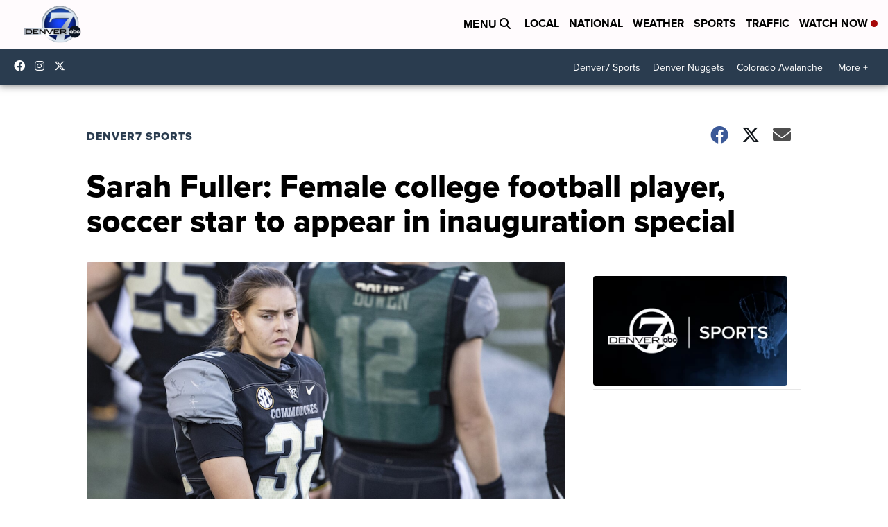

--- FILE ---
content_type: application/javascript; charset=utf-8
request_url: https://fundingchoicesmessages.google.com/f/AGSKWxVU5gzt0M7BJLszuAJ6mFujrWJYSQCN0bRYF4uBIlpChs4-FpLwMAyXzIhFPpRYPY1U2pqh-v4El0oAbOFIcBrw9gLeVzmBkUsxgAMTS4FLGDzqPehSUlCjOZEi12dFMFBIWLccCvZ3BEUtOpGkkXn1dWdzZWA_cO0iGoaDHzAFORECB_dLagGSHhAO/_/staticadslot./adsenceSearchTop./adbrite-_300_60_/context_ads.
body_size: -1290
content:
window['10f701d2-b6f5-4b28-9fd3-9ef0b53277f2'] = true;